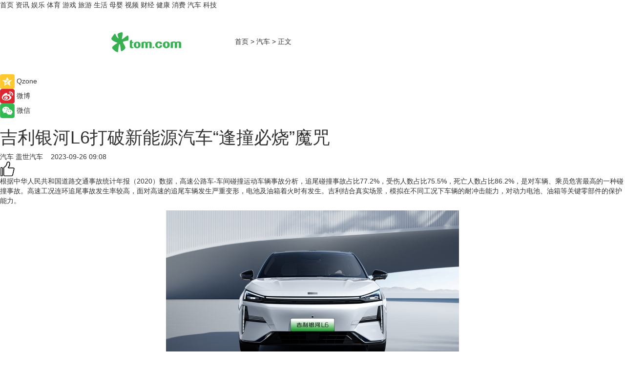

--- FILE ---
content_type: text/html
request_url: https://car.tom.com/202309/1924392896.html
body_size: 10652
content:
<!DOCTYPE html>
<html  lang="zh-CN">

<!-- openCMs sreach -->
<!-- new create by guozhifu 20180607 -->
<!-- new create by guozhifu 20180607 -->

<head>
    <meta http-equiv="Content-Type" content="text/html; charset=UTF-8">
	<meta name="viewport" content="width=device-width, initial-scale=1.0">
    <meta http-equiv="X-UA-Compatible" content="IE=edge,chrome=1" >
    <meta name="referrer" content="unsafe-url" />
	<meta name="robots" content="index, follow">
    <title>吉利银河L6打破新能源汽车“逢撞必烧”魔咒_TOM汽车</title><meta name="Description" content="吉利银河L6打破新能源汽车“逢撞必烧”魔咒  简介：根据中华人民共和国道路交通事故统计年报（2020）数据，高速公路车-车间碰...">
        <meta name="keywords" content="吉利银河L6,吉利银河L6参数,吉利银河L6配置">
        <meta name="Imageurl" content="https://imgs.tom.com/auto/202309/1924392896/THUMBNAIL2c0377b460587d18.jpg">
        <meta property="og:type" content="article"/>
        <meta property="og:title" content="吉利银河L6打破新能源汽车“逢撞必烧”魔咒"/>
        <meta property="og:description" content="吉利银河L6打破新能源汽车“逢撞必烧”魔咒  简介：根据中华人民共和国道路交通事故统计年报（2020）数据，高速公路车-车间碰..."/>
        <meta property="og:image" content="https://imgs.tom.com/auto/202309/1924392896/THUMBNAIL2c0377b460587d18.jpg"/>
        <meta property="og:url" content="https://car.tom.com/202309/1924392896.html"/>
        <meta property="og:release_date" content="2023-09-26 09:08"/>
    <meta name="applicable-device" content="pc,mobile">
    <link rel="canonical" href="https://car.tom.com/202309/1924392896.html"/>
  
    <link href="https://www.tom.com/system/modules/my.opencms.news/resources/tom/bootstrap/css/bootstrap.min.css" rel="stylesheet" type="text/css">

     <link href="//www.tom.com/system/modules/my.opencms.news/resources/pc/css/newcontent_auto3.css?v=4" rel="stylesheet" type="text/css">
  

</head>

<body>

<input  type="hidden"  value ="0" id="sltop"/>
<input  type="hidden"  value ="1175" id="jsonid"/>
<input  type="hidden"  value="/auto/" id="category">
<div class="index_nav">
   <div class="index_nav_left">
<a href="//www.tom.com" title="TOM首页" id="shouye">首页</a>
<a href="//news.tom.com" title="TOM资讯" id="news">资讯</a>
<!--<a href="//lookin.tom.com/" title="LOOKin" id="popular">LOOKin</a>-->
<a href="//ent.tom.com" title="TOM娱乐" id="ent" >娱乐</a>
<a href="//sports.tom.com" title="TOM体育" id="sports">体育</a>
<!--<a href="//star.tom.com" title="TOM明星" id="gossip">明星</a>-->
<!--<a href="//fashion.tom.com" title="TOM时尚" id="fashion">时尚</a>-->
<a href="//game.tom.cn" title="TOM游戏" target="_blank" id="game">游戏</a>
<a href="//travel.tom.com" id="travel" title="TOM旅游">旅游</a>
<a href="//life.tom.com" title="TOM生活" id="life">生活</a>
<a href="//baby.tom.com" title="TOM母婴" id="baby">母婴</a>
<!--<a href="//marketing.tom.com" title="TOM营销" id="marketing">营销</a>-->
<!--<a href="//vip.tom.com" title="TOM邮箱" id="mail" target="_blank">邮箱</a>-->
<!--<a href="//biz.tom.com" id="biz" title="TOM商业">商业</a>-->
<a href="//v.tom.com" id="tv" target="_blank" title="TOM视频">视频</a>
<a href="//finance.tom.com" id="finance" title="TOM财经">财经</a>
<a href="//health.tom.com" id="health" title="TOM健康">健康</a>
<!--<a href="//joke.tom.com" id="joke" title="TOM段子">段子</a>-->
<a href="//xiaofei.tom.com" title="TOM消费" id="xiaofei">消费</a>
<a href="//car.tom.com" title="TOM汽车" id="car">汽车</a>
<!--<a href="//www.ule.com" title="TOM购物" target="_blank">购物</a>-->
<a href="//tech.tom.com" title="TOM科技" id="tech">科技</a>
</div>
</div>
<div class="content_nav" id="content_nav">
    <div class="content_nav_box">
        <!--二维码-->
        <div id="qrcode" style="width:200px;height:200px;position:fixed;left:50%;top:50%; display:none;margin-left:-100px;margin-top:-100px;">aaa</div>
        <a class="back_arrow" id="back_arrow" href="javascript:history.back(-1)"><img src="https://www.tom.com/system/modules/my.opencms.news/resources/pc/pic/back_arow.png" alt></a>
        <a class="back_hot" id="back_hot" href="javascript:history.back(-1)"><img src="https://www.tom.com/system/modules/my.opencms.news/resources/pc/pic/tom_back.png" alt></a>
        <span class="tom_pc_logo"  href="//www.tom.com"><img src="https://www.tom.com/system/modules/my.opencms.news/resources/pc/pic/tom_pc_logo.png" alt="logo"></span>
        <span class="tom_com_logo"><a href="https://www.tom.com/index2.html"><img src="https://www.tom.com/system/modules/my.opencms.news/resources/tom/tomLogo1.png" alt="logo"></a></span>
        <img class="tom_share" data-toggle="modal" data-target=".bs-example-modal-lg" src="https://www.tom.com/system/modules/my.opencms.news/resources/pc/pic/tom_share.png"  style="display: none;" alt="分享">
        <a class="nav_left01" href="https://www.tom.com" title="网站首页" target="_blank">首页</a>
        <span class="nav_left01">&gt</span>
        <a class="nav_left01" href="https://car.tom.com" title="TOM汽车" target="_blank">汽车</a>
        <span class="nav_left01">&gt</span>
        <span class="nav_left01">正文</span>
        <span class="share_btn" name="sharebtn"  id="sharebtn" onclick="shareopen()"><img src="https://www.tom.com/system/modules/my.opencms.news/resources/pc/pic/share_btn.png"></span>
        <div class="right_search_box" style="display:none;">
            <input value="">
            <span class="search_box_btn"><img src="https://www.tom.com/system/modules/my.opencms.news/resources/pc/pic/search_btn_icon.png" alt></span>
        </div>
    </div>
</div>


<div class="wxAlert" style="display:none;z-index:9999;padding: 15px;border-radius: 3px; width:240px;height:67px;background:rgba(19,23,31,0.8);position:fixed;top:50%;left:50%;margin-top:-33.5px;margin-left:-120px;font-size:15px;color:#fff;">
    <img style="width:10px;height:9.5px;position:absolute;top:5px;right:5px;" src="https://www.tom.com/system/modules/my.opencms.news/resources/pc/pic/wx_close.png" alt>
    点击下方菜单栏  “ <img src="https://www.tom.com/system/modules/my.opencms.news/resources/shareios3.png" class="sharicoimg"  style="width: 27px; height: 27px;vertical-align: middle;" alt> ” 选择 “分享”， 把好文章分享出去!
</div>


<!-- 微信提示 -->
<div class="modal fade " id="wxmyModal" tabindex="-1" role="dialog" aria-labelledby="wxmyModalLabel" aria-hidden="true" >
    <div class="modal-dialog" >
        <img src="https://www.tom.com/system/modules/my.opencms.news/resources/shareios2.png" style="right: 0; float: right; width: 94px;margin-top:30px; margin-right:18px" alt>

        <div class="modal-content amodal-content" style="top: 250px; border:0px; width: 240px;height: 86px;left: 50%; margin-top: -33.5px;margin-left: -120px;font-size: 15px;color: rgb(255, 255, 255);background:rgba(19,23,31,0.8);padding: 4px;box-sizing: content-box;" >
            <button type="button" class="close closea" data-dismiss="modal" aria-hidden="true"  style="color: #fff;font-weight: normal; opacity: 1;">
                &times;
            </button>

            <div class="modal-body" style="padding-top:25px; text-align: center;">
                请点击右上角选择分享，把好文章分享出去
            </div>

        </div>
    </div>
</div>


<!--分享模态框-->
<div class="modal tomShare_modal fade bs-example-modal-lg tomShare_modalbs" tabindex="-1" role="dialog" aria-labelledby="myLargeModalLabel">
    <div style="margin:0;" class="modal-dialog modal-lg" role="document">
        <div class="modal-content">
            <div style="font-size:12px" class="row text-center tomShare_modalbshe">
                <div data-dismiss="modal" class="col-xs-3"  id="pyq">
                    <img src="https://www.tom.com/system/modules/my.opencms.news/resources/pc/pic/tom_pyq.png" alt>
                    <div style="margin-top: 6px;" class="row">
                        <div class="col-xs-12">朋友圈</div>
                    </div>
                </div>
                <div data-dismiss="modal" class="col-xs-3"  id="wx">
                    <img  src="https://www.tom.com/system/modules/my.opencms.news/resources/pc/pic/tom_wechat.png" alt>
                    <div style="margin-top: 6px;" class="row">
                        <div class="col-xs-12">微信好友</div>
                    </div>
                </div>
                <div data-dismiss="modal" class="col-xs-3" id="qzone" onclick="shareToQzone()">
                    <img  src="https://www.tom.com/system/modules/my.opencms.news/resources/pc/pic/tom_space.png" alt>
                    <div style="margin-top: 6px;" class="row">
                        <div class="col-xs-12">QQ空间</div>
                    </div>
                </div>
                <div data-dismiss="modal" class="col-xs-3" id="qq" onclick="shareToQQ()">
                    <img  src="https://www.tom.com/system/modules/my.opencms.news/resources/pc/pic/tom_qq1.png" alt>
                    <div style="margin-top: 6px;" class="row">
                        <div class="col-xs-12">QQ</div>
                    </div>
                </div>
            </div>
            <div  class="row">
                <div data-dismiss="modal"  class="col-xs-12 text-center tomShare_modalfb">
                    取消
                </div>
            </div>
        </div>
    </div>
</div>

<!--文章内容部分-->
<div class="content_body_box">
    <div class="content_body_left" id="content_body_left">
        <div class="scan_box">
            <div class="scan_box_text"></div>
            <div class="scan_box_img" id="scan_box_img"></div>
        </div>
        <div class="left_line"><div class="line_left"></div></div>
        <div class="kongjian_share">
            <span class="kongjian_share_img"><img src="https://www.tom.com/system/modules/my.opencms.news/resources/pc/pic/kongjian_share.png" alt></span>
            <span class="kongjian_share_text">Qzone</span>
        </div>
        <div class="weibo_share">
            <span class="weibo_share_img"><img src="https://www.tom.com/system/modules/my.opencms.news/resources/pc/pic/weibo_share.png" alt></span>
            <span class="weibo_share_text">微博</span>
        </div>
        <div class="weixin_share">
            <span class="weixin_share_img"><img src="https://www.tom.com/system/modules/my.opencms.news/resources/pc/pic/weixin_share.png" alt></span>
            <span class="weixin_share_text">微信</span>
            <span class="weixin_share_scan" id="weixin_share_scan">
                </span>
        </div>
    </div>
    <div class="content_body_center" id="content_body_center">
        <div class="content_news_box">
            <h1 class="news_box_title">吉利银河L6打破新能源汽车“逢撞必烧”魔咒</h1>
                <!-- 写下想法弹出框 -->
                <div id="alert_share" style="display:none;border-color:rgba(66,66,66,0.1);background-color:#fff;box-shadow: 4px 7px 9px -8px rgb(66,66,66);color:#000000;font-weight:700;font-size:14px;" class="alert alert-success alert-dismissable fade in">
                    <button style="top: -13px;right: -26px;outline: 0;" type="button" class="close" aria-hidden="true">
                        &times;
                    </button>
                    <img style="width:14px;height:14px;" src="https://www.tom.com/system/modules/my.opencms.news/resources/pc/pic/tom_check.png" alt/>
                    <strong>为推荐给更多人</strong>
                    <strong data-toggle="modal"  class="setdata" data-target=".bs-example-modal-lg" style="color:#31ba52;" >分享写下你的想法></strong>
                </div>
                    
                    <div class="news_box_inforlinre">
                    <div class="news_box_inforlinreab"></div>
                    
                    <div class="news_box_infor">
                    <span class="formtag">汽车</span>
                    <span class="infor_from infor_froma">

                                <a class="infor_from_a" href="/sourcelink.html?linkfrom=https://auto.gasgoo.com/"  target="_blank"            rel="nofollow">
											盖世汽车  &nbsp;&nbsp;</a>
									</span>
                    <span class="infor_time">
                            2023-09-26 09:08</span>
                    <!--点赞新样式-->
                    <div class="tom_fabulous tom_fabulousa" data-filtered="filtered">
                        <div class="tom_fabulousdiv" id="m_like" data-filtered="filtered">
                            <img class="tom_fabulousimg" src="https://www.tom.com/system/modules/my.opencms.news/resources/tom/phone_noclick.png" alt><span class="tom_fabulousspan" id="num"></span>
                        </div>

                    </div>

                </div>
                <div class="news_box_text">
                    <html>
 <head></head>
 <body>
  <p>根据中华人民共和国道路交通事故统计年报（2020）数据，高速公路车-车间碰撞运动车辆事故分析，追尾碰撞事故占比77.2%，受伤人数占比75.5%，死亡人数占比86.2%，是对车辆、乘员危害最高的一种碰撞事故。高速工况连环追尾事故发生率较高，面对高速的追尾车辆发生严重变形，电池及油箱着火时有发生。吉利结合真实场景，模拟在不同工况下车辆的耐冲击能力，对动力电池、油箱等关键零部件的保护能力。</p> 
  <center>
   <img title="吉利银河L6-3.jpg" src="https://imgs.tom.com/auto/202309/1924392896/CONTENT2c0377b460587d18.jpg" alt="吉利银河L6-3.jpg">
  </center> 
  <p>此次三车高速连续追尾碰撞试验，主要模拟日常用车场景中下雨湿滑的高速路上，在突然团雾、路面湿滑、前方视野受阻的条件下最容易发生的连环追尾事故。</p> 
  <p>吉利银河L6发现前方车辆停止后，进行紧急制动，速度降低至40km/h速度撞上前车（较大的厢式车）；发生碰撞后，吉利银河L6后方车辆因反应不及时，以100km/h速度追尾吉利银河L6。国家标准试验整车追尾碰撞时速是50km/h，此次100km/h高速追尾碰撞的能量是国标后碰试验的4.49倍，而目前行业最高追尾碰撞试验时速为80km/h。</p> 
  <center>
   <img src="https://imgs.tom.com/auto/202309/1924392896/CONTENT3d23fc29f0f3fba6.jpg" alt="吉利银河L6打破新能源汽车“逢撞必烧”魔咒">
  </center>
  <center>
   <img src="https://imgs.tom.com/auto/202309/1924392896/CONTENT68f2b3a1c64d2cd2.jpg" alt="吉利银河L6打破新能源汽车“逢撞必烧”魔咒">
  </center> 
  <p>结果显示，吉利银河L6车身及底盘结构、乘员舱均完整；碰撞过程中，气囊点爆、双闪启动、安全带启动预紧功能；且车载紧急呼叫系统，也自动接入人工客服，车门自动解锁、门把手弹出并可顺利打开；静置24小时后，高压电池、油箱、油管、燃油系统结构完整，电解液未泄漏、无燃油泄露现象发生；电池拆下后，安装到正常吉利银河L6车辆上，依旧可以正常上电行驶。</p> 
  <center>
   <img src="https://imgs.tom.com/auto/202309/1924392896/CONTENT4a71e2a3df28b580.jpg" alt="吉利银河L6打破新能源汽车“逢撞必烧”魔咒">
  </center> 
  <p><strong>银河L6如何做到的？</strong></p> 
  <p>吉利银河 L6基于 e-CMA 架构打造，秉承了CMA架构原生安全设计理念，同时聚焦“电动化、智能化”，在三电系统、电气化架构、全域智能安全方面做了专属的系统性升级，再配置全新一代雷神电混技术，可以说在安全方面是具有“天生的好底子”。例如，面对高速被追尾的场景，e-CMA架构对油箱、环抱式ODP、高压线束、燃油管路布置优化，V字形后护板等后碰撞传力路径优化，形成对电池包的潜艇级防护。</p> 
  <center>
   <img title="吉利银河L6架构.jpg" src="https://imgs.tom.com/auto/202309/1924392896/CONTENT9bc76a67bac76a06.jpg" alt="吉利银河L6架构.jpg">
  </center> 
  <p>车身结构方面，吉利银河L6采用了高强度笼式车身结构，整车的高强度钢比例达到72%，热成型钢比例占17%。在正向碰撞安全防护方面，该车前防撞梁采用'B字形'结构设计，并使用980DP超高强度钢板辊压成型，吸能盒长度也达到252mm，还采用三叶草理念泄力结构。</p> 
  <center>
   <img title="三叶草理念卸力结构.gif" src="https://imgs.tom.com/auto/202309/1924392896/CONTENT64d5a16fcbf74f32.gif" alt="三叶草理念卸力结构.gif">
  </center> 
  <p>底盘安全防护方面，吉利银河L6的电池防撞横梁采用2mm厚U型设计，低于电池包10mm，可以在车辆发生刮底碰撞时，有效抗击障碍物的冲击能量，配合底部吸能结构，底部三重防护结构，对底部损伤起到有效防护，可满足前向40km/h，后向7km/h刮底以及20km/h托底的超标测试。</p> 
  <center>
   <img title="截屏2023-09-25 17.20.16.png" src="https://imgs.tom.com/auto/202309/1924392896/CONTENT466c7cb4623897b4.jpg" alt="截屏2023-09-25 17.20.16.png">
  </center> 
  <p>电池安全方面，<span style="color: #3366ff;"><a style="color: #3366ff;" href="https://car.tom.com/202309/1171639143.html" target="_blank"><span style="text-decoration: underline;"><strong>吉利银河L6</strong></span></a></span>采用了潜艇式整车安全防护，动力电池包前布置一道防护梁，最下缘比电池包底面低10mm以上，有效防止整车正向刮底工况导致的电池包损伤；电池包正向接插件和冷却管路接头防护板可进一步防护障碍物对电池的损伤，再结合电池本体使用的高强钢板+PVC涂层，配合底部吸能结构，底部三重防护结构对底部损伤起到有效的防护作用。</p> 
  <center>
   <img title="吉利银河L6-1.jpg" src="https://imgs.tom.com/auto/202309/1924392896/CONTENT7692d0b656b98de6.jpg" alt="吉利银河L6-1.jpg">
  </center> 
  <p>一个企业的旗舰产品体现技术实力和积累，那么最大众化、最主流的产品，一定是考验企业的良心，神盾式安全，绝对不做表面功夫。吉利银河的“神盾标准”，是按照新能源车的实际制定的最严苛的安全标准，打破新能源汽车“逢撞必烧”的魔咒。</p> 
  <p>【以上内容转自“盖世汽车”，不代表本网站观点。 如需转载请取得盖世汽车网许可，如有侵权请联系删除。】</p> 
  <p>&nbsp;</p> 
  <p>延伸阅读：</p> 
  <ul> 
   <li><span style="font-size: 12pt; color: #800080;"><a style="color: #800080;" href="https://car.tom.com/202309/1157212445.html" target="_blank"><span style="text-decoration: underline;">吉利银河L6正式上市 售价11.58万-14.98万元</span></a></span></li> 
   <li><a href="https://car.tom.com/202307/1765688609.html" target="_blank"><span style="font-size: 12pt; color: #800080;"><span style="text-decoration: underline;">标准之上，压得过速腾 吉利银河L6重新定义新一代驾控标准</span></span></a></li> 
  </ul> 
  <p>&nbsp;</p>
 </body>
</html></div>
                 </div>
                 
                 <div class="news_box_banner_pc1" style="margin-top: 10px;margin-bottom: 20px;">
                    <a class="a_img_border" href="//game.tom.com?pop=1" rel="nofollow"  ><img src="https://www.tom.com/system/modules/my.opencms.news/resources/pc/pic/banner/tem_pc1.jpg" alt/>
                    <div class="guanggao">
                        广告
                    </div></a>
                </div>
                
                <div class="news_box_operation">
                
                    <span id="adright" style="color: #ffffff;display:none">0</span>
                    <div class="news_box_report news_box_reporta"><a href="https://www.tom.com/partner/jubao.html" target="_blank"  rel="nofollow"  >举报</a></div>
                    <span class="infor_author">责任编辑：
                            吉熟</span>
                        
                        <div style="margin-top: 50px;text-align: center;" class="pcmozan">
                            <div style="display: inline-block;" id="pc_like">
                            <img src="https://www.tom.com/system/modules/my.opencms.news/resources/pc/pic/pc_noclick.png" alt>
                            <p style="margin-top: 10px;" id="num"></p>
                        </div>
                    </div>
                </div>
                
                <div class="news_box_operation_m" style="text-align:right;font-size:13px;color:#999999;margin-bottom:20px;">
                    责任编辑：
                    吉熟<div style="margin-top: 40px;text-align: center;margin-bottom: 33px;" class="mfooterzan">
                        <div style="display: inline-block; border: 1px solid #c5c5c5; border-radius: 51px; padding: 5px; min-width: 134px; font-size: 16px; cursor: pointer; color: #4f5054;" id="m_like">
                            <img style="vertical-align: middle;width: 20px;" src="https://www.tom.com/system/modules/my.opencms.news/resources/tom/phone_noclick.png" alt><span style="margin-top: 10px;vertical-align: middle;padding-left: 5px;" id="num">赞</span>
                        </div>

                    </div>

                </div>
            <!-- app分享-->
            <div class="news_box_share" id="news_box_share">
                <div id="sharetxt" class="share_title" >
                    <span>————</span>&nbsp;&nbsp;&nbsp;&nbsp;分享到&nbsp;&nbsp;&nbsp;&nbsp;<span>————</span>
                </div>
                <div id="sharebtn4" class="contect_share">
                    <div class="share_platform">
                        <div class="share_weixin"><a id="wx" onclick="shareToWx()">
                            <div><img src="https://www.tom.com/system/modules/my.opencms.news/resources/pc/pic/weixin3.png" alt></div>
                            <div class="share_text">微信好友</div>
                        </a>
                        </div>
                        <div class="share_quan"><a id="pyq" onclick="shareToWxpyq()">
                            <div><img src="https://www.tom.com/system/modules/my.opencms.news/resources/pc/pic/quan3.png" alt></div>
                            <div class="share_text">朋友圈</div>
                        </a>
                        </div>
                        <div class="share_qq"><a id="qq" onclick="shareToQQ()">
                            <div><img src="https://www.tom.com/system/modules/my.opencms.news/resources/pc/pic/QQ3.png" alt></div>
                            <div class="share_text">QQ好友</div>
                        </a>
                        </div>
                        <div class="share_kongjian"><a id="qzone" onclick="shareToQzone()">
                            <div><img src="https://www.tom.com/system/modules/my.opencms.news/resources/pc/pic/kongjian3.png" alt></div>
                            <div class="share_text">QQ空间</div>
                        </a>
                        </div>
                        <script id="app" type="text/javascript"></script>
                    </div>
                </div>
            </div>
            <div class="news_box_banner_pc"></div>
        </div>
        <div class="news_box_banner_phone">
            <!--<img src="/system/modules/my.opencms.news/resources/pc/pic/news_banner2.jpg">-->
        </div>
   
        <div class="shoujiline"></div>
        <div class="shouji">
            <div class="pic_news_title">
                    <span class="mrelation_titlespanicom">&nbsp;</span>
                    <span class="mrelation_titlespan">相关推荐</span>
                </div>
                <div class='three_image_news'>        <a href='//news.tom.com/202503/4574538950.html'>            <div class='news_title'>欧曼银河 7 系列 630 大马力燃气车：精进干线物流时效与成本双效能</div>            <div class='news_pic3'>                <img class='pic1 lazy'  src='//www.tom.com/system/modules/my.opencms.news/resources/pc/pic/tom_lazy.png'  data-original='https://imgs.tom.com/whyz/202503/4574538950/THUMBNAIL0a63df2c076a7bab.jpeg' alt='欧曼银河 7 系列 630 大马力燃气车：精进干线物流时效与成本双效能'>                <img class='pic2 lazy'  src='//www.tom.com/system/modules/my.opencms.news/resources/pc/pic/tom_lazy.png'  data-original='https://imgs.tom.com/whyz/202503/4574538950/THUMBNAILbd3adb0a65917e19.jpeg' alt='欧曼银河 7 系列 630 大马力燃气车：精进干线物流时效与成本双效能'>                <img class='pic2 lazy' src='//www.tom.com/system/modules/my.opencms.news/resources/pc/pic/tom_lazy.png'   data-original='https://imgs.tom.com/whyz/202503/4574538950/THUMBNAIL28544974b63c4a65.jpeg' alt='欧曼银河 7 系列 630 大马力燃气车：精进干线物流时效与成本双效能'>            </div>        </a>        <div class='news_infor'>            <div class='source'>                <span>TOM</span>            </div>            <span class='push_time'>03-21 11:22</span>        </div>    </div><div class='three_image_news'>        <a href='//news.tom.com/202503/4234836447.html'>            <div class='news_title'>欧曼银河630大马力燃气车+福康5.0燃气机首发上市 树立大马力燃气重卡新标杆</div>            <div class='news_pic3'>                <img class='pic1 lazy'  src='//www.tom.com/system/modules/my.opencms.news/resources/pc/pic/tom_lazy.png'  data-original='https://imgs.tom.com/whyz/202503/4234836447/THUMBNAILd10f2ec605a5b1a7.jpeg' alt='欧曼银河630大马力燃气车+福康5.0燃气机首发上市 树立大马力燃气重卡新标杆'>                <img class='pic2 lazy'  src='//www.tom.com/system/modules/my.opencms.news/resources/pc/pic/tom_lazy.png'  data-original='https://imgs.tom.com/whyz/202503/4234836447/THUMBNAILaaeb485e1de56dcb.jpeg' alt='欧曼银河630大马力燃气车+福康5.0燃气机首发上市 树立大马力燃气重卡新标杆'>                <img class='pic2 lazy' src='//www.tom.com/system/modules/my.opencms.news/resources/pc/pic/tom_lazy.png'   data-original='https://imgs.tom.com/whyz/202503/4234836447/THUMBNAIL02a39faba8143b2f.jpeg' alt='欧曼银河630大马力燃气车+福康5.0燃气机首发上市 树立大马力燃气重卡新标杆'>            </div>        </a>        <div class='news_infor'>            <div class='source'>                <span>TOM</span>            </div>            <span class='push_time'>03-17 14:16</span>        </div>    </div><div class='three_image_news'>        <a href='//news.tom.com/202503/4485046278.html'>            <div class='news_title'>极限挑战见真章！欧曼银河全球价值品鉴之旅国内线收官 中国价值重卡新标杆</div>            <div class='news_pic3'>                <img class='pic1 lazy'  src='//www.tom.com/system/modules/my.opencms.news/resources/pc/pic/tom_lazy.png'  data-original='https://imgs.tom.com/whyz/202503/4485046278/THUMBNAIL1f41cbdcc343395f.jpg' alt='极限挑战见真章！欧曼银河全球价值品鉴之旅国内线收官 中国价值重卡新标杆'>                <img class='pic2 lazy'  src='//www.tom.com/system/modules/my.opencms.news/resources/pc/pic/tom_lazy.png'  data-original='https://imgs.tom.com/whyz/202503/4485046278/THUMBNAIL0ad5ed57dcf1d429.jpg' alt='极限挑战见真章！欧曼银河全球价值品鉴之旅国内线收官 中国价值重卡新标杆'>                <img class='pic2 lazy' src='//www.tom.com/system/modules/my.opencms.news/resources/pc/pic/tom_lazy.png'   data-original='https://imgs.tom.com/whyz/202503/4485046278/THUMBNAIL24c5fc0ebc4e33b6.jpg' alt='极限挑战见真章！欧曼银河全球价值品鉴之旅国内线收官 中国价值重卡新标杆'>            </div>        </a>        <div class='news_infor'>            <div class='source'>                <span>TOM</span>            </div>            <span class='push_time'>03-20 10:36</span>        </div>    </div><div class='three_image_news'>        <a href='//news.tom.com/202503/4588100469.html'>            <div class='news_title'> 从一档原创汽车综艺，洞悉中国汽车产业发展趋势</div>            <div class='news_pic3'>                <img class='pic1 lazy'  src='//www.tom.com/system/modules/my.opencms.news/resources/pc/pic/tom_lazy.png'  data-original='https://imgs.tom.com/whyz/202503/4588100469/THUMBNAIL3b0191cf3ab376b6.jpg' alt=' 从一档原创汽车综艺，洞悉中国汽车产业发展趋势'>                <img class='pic2 lazy'  src='//www.tom.com/system/modules/my.opencms.news/resources/pc/pic/tom_lazy.png'  data-original='https://imgs.tom.com/whyz/202503/4588100469/THUMBNAILdbe594fde8537b03.jpeg' alt=' 从一档原创汽车综艺，洞悉中国汽车产业发展趋势'>                <img class='pic2 lazy' src='//www.tom.com/system/modules/my.opencms.news/resources/pc/pic/tom_lazy.png'   data-original='https://imgs.tom.com/whyz/202503/4588100469/THUMBNAIL015ebe19f6a72b08.jpeg' alt=' 从一档原创汽车综艺，洞悉中国汽车产业发展趋势'>            </div>        </a>        <div class='news_infor'>            <div class='source'>                <span>TOM</span>            </div>            <span class='push_time'>03-21 14:24</span>        </div>    </div><div class='three_image_news'>        <a href='//news.tom.com/202503/4677779926.html'>            <div class='news_title'> 交车100台 签约300台！欧曼银河重卡发布闪耀丝路 新租赁模式推出多方共赢</div>            <div class='news_pic3'>                <img class='pic1 lazy'  src='//www.tom.com/system/modules/my.opencms.news/resources/pc/pic/tom_lazy.png'  data-original='https://imgs.tom.com/whyz/202503/4677779926/THUMBNAIL979ebd51f85a07a5.jpg' alt=' 交车100台 签约300台！欧曼银河重卡发布闪耀丝路 新租赁模式推出多方共赢'>                <img class='pic2 lazy'  src='//www.tom.com/system/modules/my.opencms.news/resources/pc/pic/tom_lazy.png'  data-original='https://imgs.tom.com/whyz/202503/4677779926/THUMBNAIL8b2cb9cbad2384a5.jpg' alt=' 交车100台 签约300台！欧曼银河重卡发布闪耀丝路 新租赁模式推出多方共赢'>                <img class='pic2 lazy' src='//www.tom.com/system/modules/my.opencms.news/resources/pc/pic/tom_lazy.png'   data-original='https://imgs.tom.com/whyz/202503/4677779926/THUMBNAILb6d3cbb7fc3dae8d.jpeg' alt=' 交车100台 签约300台！欧曼银河重卡发布闪耀丝路 新租赁模式推出多方共赢'>            </div>        </a>        <div class='news_infor'>            <div class='source'>                <span>TOM</span>            </div>            <span class='push_time'>03-11 13:38</span>        </div>    </div></div>
        
        <div class="recommend_text">
            <div class="relation_title" id="list-container">
                <span style=""  class="relation_titlespanico">&nbsp;</span>
                <span style="" class="relation_titlespan">热点精选 </span>
            </div>

            <div class='item-container item-none item-noned'><ul class='tem-nonere'><li class='item-left'><a  class='a_img_border'  target='_blank' href='//news.tom.com/202503/4603429357.html'><img class='item-img lazy '   src='//www.tom.com/system/modules/my.opencms.news/resources/pc/pic/tom_lazy.png'  data-original='https://imgs.tom.com/whyz/202503/4603429357/THUMBNAIL23727d15d0fde155.jpg' alt='掉棉直接免费换新胎！京东养车行业首创轮胎静音棉脱落免费换新服务'></a></li><li class='item-right'><div class='divh4'><a target='_blank' href='//news.tom.com/202503/4603429357.html'>掉棉直接免费换新胎！京东养车行业首创轮胎静音棉脱落免费换新服务</a></div><p class='soddd'><a href=http://www.tom.com target='_blank' rel='nofollow' class='source_text'>TOM</a><span class='publish-time publish-timepc'>2025-03-21 18:06</span><span class='publish-time publish-timemb'>03-21 18:06</span></p></li></ul></div><div class='item-container item-none item-noneb'><div class='divh4'><a target='_blank' href='//finance.tom.com/202503/4603194163.html'>政企协同谱新篇 陕西渭南高新区考察团莅临闪开调研交流</a></div><ul><li class='item-center'><a class='a_img_border' target='_blank' href='//finance.tom.com/202503/4603194163.html'><img class='item-img lazy '   src='//www.tom.com/system/modules/my.opencms.news/resources/pc/pic/tom_lazy.png'   data-original='https://imgs.tom.com/whyz/202503/4603194163/THUMBNAILb84537e3765cb4b8.jpg' alt='政企协同谱新篇 陕西渭南高新区考察团莅临闪开调研交流'></a></li><li class='item-center'><a class='a_img_border' target='_blank' href='//finance.tom.com/202503/4603194163.html'><img class='item-img lazy '   src='//www.tom.com/system/modules/my.opencms.news/resources/pc/pic/tom_lazy.png'   data-original='https://imgs.tom.com/whyz/202503/4603194163/THUMBNAILa02107419a1ee69b.jpg' alt='政企协同谱新篇 陕西渭南高新区考察团莅临闪开调研交流'></a></li><li class='item-center'><a class='a_img_border' target='_blank' href='//finance.tom.com/202503/4603194163.html'><img class='item-img lazy '   src='//www.tom.com/system/modules/my.opencms.news/resources/pc/pic/tom_lazy.png'   data-original='https://imgs.tom.com/whyz/202503/4603194163/THUMBNAIL185575a67bc48e52.jpg' alt='政企协同谱新篇 陕西渭南高新区考察团莅临闪开调研交流'></a></li></ul><div class='item-bottom'><p class='soddd'><a href=http://www.tom.com target='_blank' rel='nofollow' class='source_text'>TOM</a><span class='publish-time publish-timepc'>2025-03-21 18:02</span><span class='publish-time publish-timemb'>03-21 18:02</span></p></div></div><div class='item-container item-none item-noneb'><div class='divh4'><a target='_blank' href='//news.tom.com/202503/4601250547.html'> 世界水日，壹基金倡导关注乡村儿童饮水卫生健康习惯 </a></div><ul><li class='item-center'><a class='a_img_border' target='_blank' href='//news.tom.com/202503/4601250547.html'><img class='item-img lazy '   src='//www.tom.com/system/modules/my.opencms.news/resources/pc/pic/tom_lazy.png'   data-original='https://imgs.tom.com/whyz/202503/4601250547/THUMBNAIL5c7f3982addd2b90.jpeg' alt=' 世界水日，壹基金倡导关注乡村儿童饮水卫生健康习惯 '></a></li><li class='item-center'><a class='a_img_border' target='_blank' href='//news.tom.com/202503/4601250547.html'><img class='item-img lazy '   src='//www.tom.com/system/modules/my.opencms.news/resources/pc/pic/tom_lazy.png'   data-original='https://imgs.tom.com/whyz/202503/4601250547/THUMBNAIL001d6a69440c3d82.jpeg' alt=' 世界水日，壹基金倡导关注乡村儿童饮水卫生健康习惯 '></a></li><li class='item-center'><a class='a_img_border' target='_blank' href='//news.tom.com/202503/4601250547.html'><img class='item-img lazy '   src='//www.tom.com/system/modules/my.opencms.news/resources/pc/pic/tom_lazy.png'   data-original='https://imgs.tom.com/whyz/202503/4601250547/THUMBNAILbe56f50f7a5a1e09.jpeg' alt=' 世界水日，壹基金倡导关注乡村儿童饮水卫生健康习惯 '></a></li></ul><div class='item-bottom'><p class='soddd'><a href=http://www.tom.com target='_blank' rel='nofollow' class='source_text'>TOM</a><span class='publish-time publish-timepc'>2025-03-21 17:58</span><span class='publish-time publish-timemb'>03-21 17:58</span></p></div></div><div class='item-container item-none item-noned'><ul class='tem-nonere'><li class='item-left'><a  class='a_img_border'  target='_blank' href='//news.tom.com/202503/4602634065.html'><img class='item-img lazy '   src='//www.tom.com/system/modules/my.opencms.news/resources/pc/pic/tom_lazy.png'  data-original='https://imgs.tom.com/whyz/202503/4602634065/THUMBNAIL911a62484390d993.jpg' alt='艾芬达电热毛巾架：改善浴室环境，畅享干爽舒适！'></a></li><li class='item-right'><div class='divh4'><a target='_blank' href='//news.tom.com/202503/4602634065.html'>艾芬达电热毛巾架：改善浴室环境，畅享干爽舒适！</a></div><p class='soddd'><a href=http://www.tom.com target='_blank' rel='nofollow' class='source_text'>TOM</a><span class='publish-time publish-timepc'>2025-03-21 17:58</span><span class='publish-time publish-timemb'>03-21 17:58</span></p></li></ul></div><div class='item-container item-none item-noneb'><div class='divh4'><a target='_blank' href='//news.tom.com/202503/4602698898.html'>战略合作！上海鼎植口腔种牙门诊与春秋航空达成战略合作</a></div><ul><li class='item-center'><a class='a_img_border' target='_blank' href='//news.tom.com/202503/4602698898.html'><img class='item-img lazy '   src='//www.tom.com/system/modules/my.opencms.news/resources/pc/pic/tom_lazy.png'   data-original='https://imgs.tom.com/whyz/202503/4602698898/THUMBNAIL7669ef04d928dc2e.jpg' alt='战略合作！上海鼎植口腔种牙门诊与春秋航空达成战略合作'></a></li><li class='item-center'><a class='a_img_border' target='_blank' href='//news.tom.com/202503/4602698898.html'><img class='item-img lazy '   src='//www.tom.com/system/modules/my.opencms.news/resources/pc/pic/tom_lazy.png'   data-original='https://imgs.tom.com/whyz/202503/4602698898/THUMBNAILdd98df6fde6c0269.jpg' alt='战略合作！上海鼎植口腔种牙门诊与春秋航空达成战略合作'></a></li><li class='item-center'><a class='a_img_border' target='_blank' href='//news.tom.com/202503/4602698898.html'><img class='item-img lazy '   src='//www.tom.com/system/modules/my.opencms.news/resources/pc/pic/tom_lazy.png'   data-original='https://imgs.tom.com/whyz/202503/4602698898/THUMBNAILd900cafa0cfc5ef3.jpg' alt='战略合作！上海鼎植口腔种牙门诊与春秋航空达成战略合作'></a></li></ul><div class='item-bottom'><p class='soddd'><a href=http://www.tom.com target='_blank' rel='nofollow' class='source_text'>TOM</a><span class='publish-time publish-timepc'>2025-03-21 17:58</span><span class='publish-time publish-timemb'>03-21 17:58</span></p></div></div><div class='item-container item-none item-noneb'><div class='divh4'><a target='_blank' href='//sports.tom.com/202503/4601655223.html'>“村超”热潮引爆赛事经济　天马运动打造赛事采购解决方案</a></div><ul><li class='item-center'><a class='a_img_border' target='_blank' href='//sports.tom.com/202503/4601655223.html'><img class='item-img lazy '   src='//www.tom.com/system/modules/my.opencms.news/resources/pc/pic/tom_lazy.png'   data-original='https://imgs.tom.com/whyz/202503/4601655223/THUMBNAIL8d39ed58bf081632.jpg' alt='“村超”热潮引爆赛事经济　天马运动打造赛事采购解决方案'></a></li><li class='item-center'><a class='a_img_border' target='_blank' href='//sports.tom.com/202503/4601655223.html'><img class='item-img lazy '   src='//www.tom.com/system/modules/my.opencms.news/resources/pc/pic/tom_lazy.png'   data-original='https://imgs.tom.com/whyz/202503/4601655223/THUMBNAILc91ee21ea07aae52.jpg' alt='“村超”热潮引爆赛事经济　天马运动打造赛事采购解决方案'></a></li><li class='item-center'><a class='a_img_border' target='_blank' href='//sports.tom.com/202503/4601655223.html'><img class='item-img lazy '   src='//www.tom.com/system/modules/my.opencms.news/resources/pc/pic/tom_lazy.png'   data-original='https://imgs.tom.com/whyz/202503/4601655223/THUMBNAIL9cb33138068b96d2.jpg' alt='“村超”热潮引爆赛事经济　天马运动打造赛事采购解决方案'></a></li></ul><div class='item-bottom'><p class='soddd'><a href=http://www.tom.com target='_blank' rel='nofollow' class='source_text'>TOM</a><span class='publish-time publish-timepc'>2025-03-21 17:54</span><span class='publish-time publish-timemb'>03-21 17:54</span></p></div></div><div class='item-container item-none item-noneb'><div class='divh4'><a target='_blank' href='//news.tom.com/202503/4601817546.html'> 央视特别报道千尺学堂“银发模式”：学游康养多元体 塑造老龄服务新生态</a></div><ul><li class='item-center'><a class='a_img_border' target='_blank' href='//news.tom.com/202503/4601817546.html'><img class='item-img lazy '   src='//www.tom.com/system/modules/my.opencms.news/resources/pc/pic/tom_lazy.png'   data-original='https://imgs.tom.com/whyz/202503/4601817546/THUMBNAIL7b6c220cf7cea186.jpg' alt=' 央视特别报道千尺学堂“银发模式”：学游康养多元体 塑造老龄服务新生态'></a></li><li class='item-center'><a class='a_img_border' target='_blank' href='//news.tom.com/202503/4601817546.html'><img class='item-img lazy '   src='//www.tom.com/system/modules/my.opencms.news/resources/pc/pic/tom_lazy.png'   data-original='https://imgs.tom.com/whyz/202503/4601817546/THUMBNAIL0e1c4785c915a907.jpg' alt=' 央视特别报道千尺学堂“银发模式”：学游康养多元体 塑造老龄服务新生态'></a></li><li class='item-center'><a class='a_img_border' target='_blank' href='//news.tom.com/202503/4601817546.html'><img class='item-img lazy '   src='//www.tom.com/system/modules/my.opencms.news/resources/pc/pic/tom_lazy.png'   data-original='https://imgs.tom.com/whyz/202503/4601817546/THUMBNAILec53b29eb35135d2.jpg' alt=' 央视特别报道千尺学堂“银发模式”：学游康养多元体 塑造老龄服务新生态'></a></li></ul><div class='item-bottom'><p class='soddd'><a href=http://www.tom.com target='_blank' rel='nofollow' class='source_text'>TOM</a><span class='publish-time publish-timepc'>2025-03-21 17:54</span><span class='publish-time publish-timemb'>03-21 17:54</span></p></div></div><div class='item-container item-none item-noned'><ul class='tem-nonere'><li class='item-left'><a  class='a_img_border'  target='_blank' href='//news.tom.com/202503/4600606889.html'><img class='item-img lazy '   src='//www.tom.com/system/modules/my.opencms.news/resources/pc/pic/tom_lazy.png'  data-original='https://imgs.tom.com/whyz/202503/4600606889/THUMBNAILc0e44b50d4c7ac81.jpg' alt=' Soul App实时人像视频生成研究成果获国际学术顶会CVPR2025录用'></a></li><li class='item-right'><div class='divh4'><a target='_blank' href='//news.tom.com/202503/4600606889.html'> Soul App实时人像视频生成研究成果获国际学术顶会CVPR2025录用</a></div><p class='soddd'><a href=http://www.tom.com target='_blank' rel='nofollow' class='source_text'>TOM</a><span class='publish-time publish-timepc'>2025-03-21 17:52</span><span class='publish-time publish-timemb'>03-21 17:52</span></p></li></ul></div></div>

         <div class="newdixian">
        人家也是有底线的啦~
    </div>

    </div>
    <div class="big_line2"></div>

    
    <div class="content_body_right" id="content_body_right">

        <div class="body_right_banner" id="body_right_banner"><div class="guanggao" style="display:none">广告</div>
        </div>
        <div class="recommend_pic_news" id="recommend_pic_news">
            <div class="pic_news_title">相关推荐</div>

            <div class='pic_news01'><a href='//news.tom.com/202503/4574538950.html' target='_blank' title='欧曼银河 7 系列 630 大马力燃气车：精进干线物流时效与成本双效能'><img src='https://imgs.tom.com/whyz/202503/4574538950/THUMBNAIL0a63df2c076a7bab.jpeg' width='270' height='152' alt><p class='pic_news01_title'>欧曼银河 7 系列 630 大马力燃气车：精进干线物流时效与成本双效能</p></a></div><div class='friend_line'></div><div class='pic_news01'><a href='//news.tom.com/202503/4234836447.html' target='_blank' title='欧曼银河630大马力燃气车+福康5.0燃气机首发上市 树立大马力燃气重卡新标杆'><img src='https://imgs.tom.com/whyz/202503/4234836447/THUMBNAILd10f2ec605a5b1a7.jpeg' width='270' height='152' alt><p class='pic_news01_title'>欧曼银河630大马力燃气车+福康5.0燃气机首发上市 树立大马力燃气重卡新标杆</p></a></div><div class='friend_line'></div><div class='pic_news01'><a href='//news.tom.com/202503/4485046278.html' target='_blank' title='极限挑战见真章！欧曼银河全球价值品鉴之旅国内线收官 中国价值重卡新标杆'><img src='https://imgs.tom.com/whyz/202503/4485046278/THUMBNAIL1f41cbdcc343395f.jpg' width='270' height='152' alt><p class='pic_news01_title'>极限挑战见真章！欧曼银河全球价值品鉴之旅国内线收官 中国价值重卡新标杆</p></a></div><div class='friend_line'></div><div class='pic_news01'><a href='//news.tom.com/202503/4588100469.html' target='_blank' title=' 从一档原创汽车综艺，洞悉中国汽车产业发展趋势'><img src='https://imgs.tom.com/whyz/202503/4588100469/THUMBNAIL3b0191cf3ab376b6.jpg' width='270' height='152' alt><p class='pic_news01_title'> 从一档原创汽车综艺，洞悉中国汽车产业发展趋势</p></a></div><div class='friend_line'></div><div class='pic_news01'><a href='//news.tom.com/202503/4677779926.html' target='_blank' title=' 交车100台 签约300台！欧曼银河重卡发布闪耀丝路 新租赁模式推出多方共赢'><img src='https://imgs.tom.com/whyz/202503/4677779926/THUMBNAIL979ebd51f85a07a5.jpg' width='270' height='152' alt><p class='pic_news01_title'> 交车100台 签约300台！欧曼银河重卡发布闪耀丝路 新租赁模式推出多方共赢</p></a></div><div class='friend_line'></div></div>
        <div id="makeline"></div>
        <input type='hidden' id="markvalue"/>
        <div class="body_right_banner" id="body_right_bottom_banner"><div class="guanggao">广告</div>
        </div>

    </div>
    <span  id="back_top"></span>
    <span class="ina_fhdb" id="ina_fhdb"><img src="//www.tom.com/system/modules/my.opencms.news/resources/tom/fhdb1.png" alt></span>
</div>
<!--  内容页底部信息-->
<div class="content_bottom_box">
<div class="content_bottom">
<div class="content_bottom_line"></div>
<div class="content_bottom1">
<a href="http://www.tomgroup.com/chs/" target="_blank" rel="nofollow">TOM集团</a>
<a href="//www.tom.com/partner/adserver.html" target="_blank" rel="nofollow">广告服务</a>
<a href="//www.tom.com/partner/jointom.html" target="_blank" rel="nofollow">加入TOM</a>
</div>
<div class="content_bottom2">Copyright © 2018 TOM.COM Corporation, All Rights Reserved 新飞网版权所有</div>
</div>
</div>




  <script src="//www.tom.com/system/modules/my.opencms.news/resources/tom/pc/js/jquery-3.2.1.min.js"></script> 
  <script src="//www.tom.com/system/modules/my.opencms.news/resources/pc/minjs/jquery.cookie.min.js"></script> 
   <script src="//www.tom.com/system/modules/my.opencms.news/resources/pc/js/jquery.lazyload.js"></script>
      <script src="//www.tom.com/system/modules/my.opencms.news/resources/pc/js/in_content_auto_nav.js"></script>
   <script src="//www.tom.com/system/modules/my.opencms.news/resources/pc/js/in_content_auto.js?v=9"></script>
   <script type="text/javascript" src="https://www.tom.com/system/modules/my.opencms.news/resources/pc/js/qrcode.min.js"></script>		
	<!-- 统计代码压缩  --><script src="//www.tom.com/system/modules/my.opencms.news/resources/pc/minjs/get_track.min.js"></script>
  <script src="//www.tom.com/system/modules/my.opencms.news/resources/tom/test/js/bootstrap.min.js" charset="utf-8"></script> 

<script>

$(function(){
	  $(".lazy").lazyload({effect: "fadeIn"});
})
</script>
</body>
</html>
